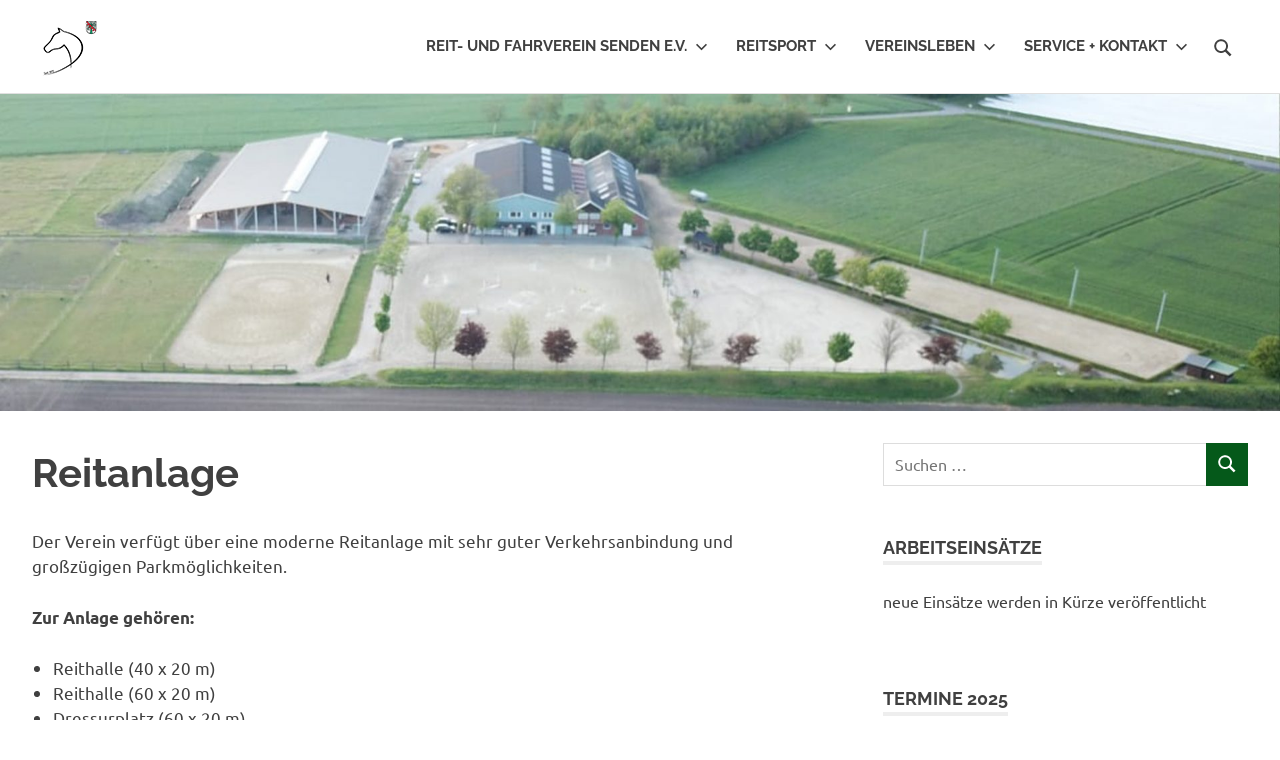

--- FILE ---
content_type: text/html; charset=UTF-8
request_url: https://www.rv-senden.de/schulbetrieb/reitanlage/
body_size: 18661
content:
<!DOCTYPE html>
<html lang="de">

<head>
<meta charset="UTF-8">
<meta name="viewport" content="width=device-width, initial-scale=1">
<link rel="profile" href="http://gmpg.org/xfn/11">
<link rel="pingback" href="https://www.rv-senden.de/xmlrpc.php">

<title>Reitanlage &#8211; Reit- und Fahrverein Senden e. V.</title>
<meta name='robots' content='max-image-preview:large' />
<link rel='dns-prefetch' href='//www.rv-senden.de' />
<link rel="alternate" type="application/rss+xml" title="Reit- und Fahrverein Senden e. V. &raquo; Feed" href="https://www.rv-senden.de/feed/" />
<link rel="alternate" title="oEmbed (JSON)" type="application/json+oembed" href="https://www.rv-senden.de/wp-json/oembed/1.0/embed?url=https%3A%2F%2Fwww.rv-senden.de%2Fschulbetrieb%2Freitanlage%2F" />
<link rel="alternate" title="oEmbed (XML)" type="text/xml+oembed" href="https://www.rv-senden.de/wp-json/oembed/1.0/embed?url=https%3A%2F%2Fwww.rv-senden.de%2Fschulbetrieb%2Freitanlage%2F&#038;format=xml" />
<style id='wp-img-auto-sizes-contain-inline-css' type='text/css'>
img:is([sizes=auto i],[sizes^="auto," i]){contain-intrinsic-size:3000px 1500px}
/*# sourceURL=wp-img-auto-sizes-contain-inline-css */
</style>
<link rel='stylesheet' id='poseidon-theme-fonts-css' href='https://www.rv-senden.de/wp-content/fonts/ba6e6afa98b5de188e3df1d189c0ca41.css?ver=20201110' type='text/css' media='all' />
<style id='wp-emoji-styles-inline-css' type='text/css'>

	img.wp-smiley, img.emoji {
		display: inline !important;
		border: none !important;
		box-shadow: none !important;
		height: 1em !important;
		width: 1em !important;
		margin: 0 0.07em !important;
		vertical-align: -0.1em !important;
		background: none !important;
		padding: 0 !important;
	}
/*# sourceURL=wp-emoji-styles-inline-css */
</style>
<style id='wp-block-library-inline-css' type='text/css'>
:root{--wp-block-synced-color:#7a00df;--wp-block-synced-color--rgb:122,0,223;--wp-bound-block-color:var(--wp-block-synced-color);--wp-editor-canvas-background:#ddd;--wp-admin-theme-color:#007cba;--wp-admin-theme-color--rgb:0,124,186;--wp-admin-theme-color-darker-10:#006ba1;--wp-admin-theme-color-darker-10--rgb:0,107,160.5;--wp-admin-theme-color-darker-20:#005a87;--wp-admin-theme-color-darker-20--rgb:0,90,135;--wp-admin-border-width-focus:2px}@media (min-resolution:192dpi){:root{--wp-admin-border-width-focus:1.5px}}.wp-element-button{cursor:pointer}:root .has-very-light-gray-background-color{background-color:#eee}:root .has-very-dark-gray-background-color{background-color:#313131}:root .has-very-light-gray-color{color:#eee}:root .has-very-dark-gray-color{color:#313131}:root .has-vivid-green-cyan-to-vivid-cyan-blue-gradient-background{background:linear-gradient(135deg,#00d084,#0693e3)}:root .has-purple-crush-gradient-background{background:linear-gradient(135deg,#34e2e4,#4721fb 50%,#ab1dfe)}:root .has-hazy-dawn-gradient-background{background:linear-gradient(135deg,#faaca8,#dad0ec)}:root .has-subdued-olive-gradient-background{background:linear-gradient(135deg,#fafae1,#67a671)}:root .has-atomic-cream-gradient-background{background:linear-gradient(135deg,#fdd79a,#004a59)}:root .has-nightshade-gradient-background{background:linear-gradient(135deg,#330968,#31cdcf)}:root .has-midnight-gradient-background{background:linear-gradient(135deg,#020381,#2874fc)}:root{--wp--preset--font-size--normal:16px;--wp--preset--font-size--huge:42px}.has-regular-font-size{font-size:1em}.has-larger-font-size{font-size:2.625em}.has-normal-font-size{font-size:var(--wp--preset--font-size--normal)}.has-huge-font-size{font-size:var(--wp--preset--font-size--huge)}.has-text-align-center{text-align:center}.has-text-align-left{text-align:left}.has-text-align-right{text-align:right}.has-fit-text{white-space:nowrap!important}#end-resizable-editor-section{display:none}.aligncenter{clear:both}.items-justified-left{justify-content:flex-start}.items-justified-center{justify-content:center}.items-justified-right{justify-content:flex-end}.items-justified-space-between{justify-content:space-between}.screen-reader-text{border:0;clip-path:inset(50%);height:1px;margin:-1px;overflow:hidden;padding:0;position:absolute;width:1px;word-wrap:normal!important}.screen-reader-text:focus{background-color:#ddd;clip-path:none;color:#444;display:block;font-size:1em;height:auto;left:5px;line-height:normal;padding:15px 23px 14px;text-decoration:none;top:5px;width:auto;z-index:100000}html :where(.has-border-color){border-style:solid}html :where([style*=border-top-color]){border-top-style:solid}html :where([style*=border-right-color]){border-right-style:solid}html :where([style*=border-bottom-color]){border-bottom-style:solid}html :where([style*=border-left-color]){border-left-style:solid}html :where([style*=border-width]){border-style:solid}html :where([style*=border-top-width]){border-top-style:solid}html :where([style*=border-right-width]){border-right-style:solid}html :where([style*=border-bottom-width]){border-bottom-style:solid}html :where([style*=border-left-width]){border-left-style:solid}html :where(img[class*=wp-image-]){height:auto;max-width:100%}:where(figure){margin:0 0 1em}html :where(.is-position-sticky){--wp-admin--admin-bar--position-offset:var(--wp-admin--admin-bar--height,0px)}@media screen and (max-width:600px){html :where(.is-position-sticky){--wp-admin--admin-bar--position-offset:0px}}

/*# sourceURL=wp-block-library-inline-css */
</style><style id='wp-block-gallery-inline-css' type='text/css'>
.blocks-gallery-grid:not(.has-nested-images),.wp-block-gallery:not(.has-nested-images){display:flex;flex-wrap:wrap;list-style-type:none;margin:0;padding:0}.blocks-gallery-grid:not(.has-nested-images) .blocks-gallery-image,.blocks-gallery-grid:not(.has-nested-images) .blocks-gallery-item,.wp-block-gallery:not(.has-nested-images) .blocks-gallery-image,.wp-block-gallery:not(.has-nested-images) .blocks-gallery-item{display:flex;flex-direction:column;flex-grow:1;justify-content:center;margin:0 1em 1em 0;position:relative;width:calc(50% - 1em)}.blocks-gallery-grid:not(.has-nested-images) .blocks-gallery-image:nth-of-type(2n),.blocks-gallery-grid:not(.has-nested-images) .blocks-gallery-item:nth-of-type(2n),.wp-block-gallery:not(.has-nested-images) .blocks-gallery-image:nth-of-type(2n),.wp-block-gallery:not(.has-nested-images) .blocks-gallery-item:nth-of-type(2n){margin-right:0}.blocks-gallery-grid:not(.has-nested-images) .blocks-gallery-image figure,.blocks-gallery-grid:not(.has-nested-images) .blocks-gallery-item figure,.wp-block-gallery:not(.has-nested-images) .blocks-gallery-image figure,.wp-block-gallery:not(.has-nested-images) .blocks-gallery-item figure{align-items:flex-end;display:flex;height:100%;justify-content:flex-start;margin:0}.blocks-gallery-grid:not(.has-nested-images) .blocks-gallery-image img,.blocks-gallery-grid:not(.has-nested-images) .blocks-gallery-item img,.wp-block-gallery:not(.has-nested-images) .blocks-gallery-image img,.wp-block-gallery:not(.has-nested-images) .blocks-gallery-item img{display:block;height:auto;max-width:100%;width:auto}.blocks-gallery-grid:not(.has-nested-images) .blocks-gallery-image figcaption,.blocks-gallery-grid:not(.has-nested-images) .blocks-gallery-item figcaption,.wp-block-gallery:not(.has-nested-images) .blocks-gallery-image figcaption,.wp-block-gallery:not(.has-nested-images) .blocks-gallery-item figcaption{background:linear-gradient(0deg,#000000b3,#0000004d 70%,#0000);bottom:0;box-sizing:border-box;color:#fff;font-size:.8em;margin:0;max-height:100%;overflow:auto;padding:3em .77em .7em;position:absolute;text-align:center;width:100%;z-index:2}.blocks-gallery-grid:not(.has-nested-images) .blocks-gallery-image figcaption img,.blocks-gallery-grid:not(.has-nested-images) .blocks-gallery-item figcaption img,.wp-block-gallery:not(.has-nested-images) .blocks-gallery-image figcaption img,.wp-block-gallery:not(.has-nested-images) .blocks-gallery-item figcaption img{display:inline}.blocks-gallery-grid:not(.has-nested-images) figcaption,.wp-block-gallery:not(.has-nested-images) figcaption{flex-grow:1}.blocks-gallery-grid:not(.has-nested-images).is-cropped .blocks-gallery-image a,.blocks-gallery-grid:not(.has-nested-images).is-cropped .blocks-gallery-image img,.blocks-gallery-grid:not(.has-nested-images).is-cropped .blocks-gallery-item a,.blocks-gallery-grid:not(.has-nested-images).is-cropped .blocks-gallery-item img,.wp-block-gallery:not(.has-nested-images).is-cropped .blocks-gallery-image a,.wp-block-gallery:not(.has-nested-images).is-cropped .blocks-gallery-image img,.wp-block-gallery:not(.has-nested-images).is-cropped .blocks-gallery-item a,.wp-block-gallery:not(.has-nested-images).is-cropped .blocks-gallery-item img{flex:1;height:100%;object-fit:cover;width:100%}.blocks-gallery-grid:not(.has-nested-images).columns-1 .blocks-gallery-image,.blocks-gallery-grid:not(.has-nested-images).columns-1 .blocks-gallery-item,.wp-block-gallery:not(.has-nested-images).columns-1 .blocks-gallery-image,.wp-block-gallery:not(.has-nested-images).columns-1 .blocks-gallery-item{margin-right:0;width:100%}@media (min-width:600px){.blocks-gallery-grid:not(.has-nested-images).columns-3 .blocks-gallery-image,.blocks-gallery-grid:not(.has-nested-images).columns-3 .blocks-gallery-item,.wp-block-gallery:not(.has-nested-images).columns-3 .blocks-gallery-image,.wp-block-gallery:not(.has-nested-images).columns-3 .blocks-gallery-item{margin-right:1em;width:calc(33.33333% - .66667em)}.blocks-gallery-grid:not(.has-nested-images).columns-4 .blocks-gallery-image,.blocks-gallery-grid:not(.has-nested-images).columns-4 .blocks-gallery-item,.wp-block-gallery:not(.has-nested-images).columns-4 .blocks-gallery-image,.wp-block-gallery:not(.has-nested-images).columns-4 .blocks-gallery-item{margin-right:1em;width:calc(25% - .75em)}.blocks-gallery-grid:not(.has-nested-images).columns-5 .blocks-gallery-image,.blocks-gallery-grid:not(.has-nested-images).columns-5 .blocks-gallery-item,.wp-block-gallery:not(.has-nested-images).columns-5 .blocks-gallery-image,.wp-block-gallery:not(.has-nested-images).columns-5 .blocks-gallery-item{margin-right:1em;width:calc(20% - .8em)}.blocks-gallery-grid:not(.has-nested-images).columns-6 .blocks-gallery-image,.blocks-gallery-grid:not(.has-nested-images).columns-6 .blocks-gallery-item,.wp-block-gallery:not(.has-nested-images).columns-6 .blocks-gallery-image,.wp-block-gallery:not(.has-nested-images).columns-6 .blocks-gallery-item{margin-right:1em;width:calc(16.66667% - .83333em)}.blocks-gallery-grid:not(.has-nested-images).columns-7 .blocks-gallery-image,.blocks-gallery-grid:not(.has-nested-images).columns-7 .blocks-gallery-item,.wp-block-gallery:not(.has-nested-images).columns-7 .blocks-gallery-image,.wp-block-gallery:not(.has-nested-images).columns-7 .blocks-gallery-item{margin-right:1em;width:calc(14.28571% - .85714em)}.blocks-gallery-grid:not(.has-nested-images).columns-8 .blocks-gallery-image,.blocks-gallery-grid:not(.has-nested-images).columns-8 .blocks-gallery-item,.wp-block-gallery:not(.has-nested-images).columns-8 .blocks-gallery-image,.wp-block-gallery:not(.has-nested-images).columns-8 .blocks-gallery-item{margin-right:1em;width:calc(12.5% - .875em)}.blocks-gallery-grid:not(.has-nested-images).columns-1 .blocks-gallery-image:nth-of-type(1n),.blocks-gallery-grid:not(.has-nested-images).columns-1 .blocks-gallery-item:nth-of-type(1n),.blocks-gallery-grid:not(.has-nested-images).columns-2 .blocks-gallery-image:nth-of-type(2n),.blocks-gallery-grid:not(.has-nested-images).columns-2 .blocks-gallery-item:nth-of-type(2n),.blocks-gallery-grid:not(.has-nested-images).columns-3 .blocks-gallery-image:nth-of-type(3n),.blocks-gallery-grid:not(.has-nested-images).columns-3 .blocks-gallery-item:nth-of-type(3n),.blocks-gallery-grid:not(.has-nested-images).columns-4 .blocks-gallery-image:nth-of-type(4n),.blocks-gallery-grid:not(.has-nested-images).columns-4 .blocks-gallery-item:nth-of-type(4n),.blocks-gallery-grid:not(.has-nested-images).columns-5 .blocks-gallery-image:nth-of-type(5n),.blocks-gallery-grid:not(.has-nested-images).columns-5 .blocks-gallery-item:nth-of-type(5n),.blocks-gallery-grid:not(.has-nested-images).columns-6 .blocks-gallery-image:nth-of-type(6n),.blocks-gallery-grid:not(.has-nested-images).columns-6 .blocks-gallery-item:nth-of-type(6n),.blocks-gallery-grid:not(.has-nested-images).columns-7 .blocks-gallery-image:nth-of-type(7n),.blocks-gallery-grid:not(.has-nested-images).columns-7 .blocks-gallery-item:nth-of-type(7n),.blocks-gallery-grid:not(.has-nested-images).columns-8 .blocks-gallery-image:nth-of-type(8n),.blocks-gallery-grid:not(.has-nested-images).columns-8 .blocks-gallery-item:nth-of-type(8n),.wp-block-gallery:not(.has-nested-images).columns-1 .blocks-gallery-image:nth-of-type(1n),.wp-block-gallery:not(.has-nested-images).columns-1 .blocks-gallery-item:nth-of-type(1n),.wp-block-gallery:not(.has-nested-images).columns-2 .blocks-gallery-image:nth-of-type(2n),.wp-block-gallery:not(.has-nested-images).columns-2 .blocks-gallery-item:nth-of-type(2n),.wp-block-gallery:not(.has-nested-images).columns-3 .blocks-gallery-image:nth-of-type(3n),.wp-block-gallery:not(.has-nested-images).columns-3 .blocks-gallery-item:nth-of-type(3n),.wp-block-gallery:not(.has-nested-images).columns-4 .blocks-gallery-image:nth-of-type(4n),.wp-block-gallery:not(.has-nested-images).columns-4 .blocks-gallery-item:nth-of-type(4n),.wp-block-gallery:not(.has-nested-images).columns-5 .blocks-gallery-image:nth-of-type(5n),.wp-block-gallery:not(.has-nested-images).columns-5 .blocks-gallery-item:nth-of-type(5n),.wp-block-gallery:not(.has-nested-images).columns-6 .blocks-gallery-image:nth-of-type(6n),.wp-block-gallery:not(.has-nested-images).columns-6 .blocks-gallery-item:nth-of-type(6n),.wp-block-gallery:not(.has-nested-images).columns-7 .blocks-gallery-image:nth-of-type(7n),.wp-block-gallery:not(.has-nested-images).columns-7 .blocks-gallery-item:nth-of-type(7n),.wp-block-gallery:not(.has-nested-images).columns-8 .blocks-gallery-image:nth-of-type(8n),.wp-block-gallery:not(.has-nested-images).columns-8 .blocks-gallery-item:nth-of-type(8n){margin-right:0}}.blocks-gallery-grid:not(.has-nested-images) .blocks-gallery-image:last-child,.blocks-gallery-grid:not(.has-nested-images) .blocks-gallery-item:last-child,.wp-block-gallery:not(.has-nested-images) .blocks-gallery-image:last-child,.wp-block-gallery:not(.has-nested-images) .blocks-gallery-item:last-child{margin-right:0}.blocks-gallery-grid:not(.has-nested-images).alignleft,.blocks-gallery-grid:not(.has-nested-images).alignright,.wp-block-gallery:not(.has-nested-images).alignleft,.wp-block-gallery:not(.has-nested-images).alignright{max-width:420px;width:100%}.blocks-gallery-grid:not(.has-nested-images).aligncenter .blocks-gallery-item figure,.wp-block-gallery:not(.has-nested-images).aligncenter .blocks-gallery-item figure{justify-content:center}.wp-block-gallery:not(.is-cropped) .blocks-gallery-item{align-self:flex-start}figure.wp-block-gallery.has-nested-images{align-items:normal}.wp-block-gallery.has-nested-images figure.wp-block-image:not(#individual-image){margin:0;width:calc(50% - var(--wp--style--unstable-gallery-gap, 16px)/2)}.wp-block-gallery.has-nested-images figure.wp-block-image{box-sizing:border-box;display:flex;flex-direction:column;flex-grow:1;justify-content:center;max-width:100%;position:relative}.wp-block-gallery.has-nested-images figure.wp-block-image>a,.wp-block-gallery.has-nested-images figure.wp-block-image>div{flex-direction:column;flex-grow:1;margin:0}.wp-block-gallery.has-nested-images figure.wp-block-image img{display:block;height:auto;max-width:100%!important;width:auto}.wp-block-gallery.has-nested-images figure.wp-block-image figcaption,.wp-block-gallery.has-nested-images figure.wp-block-image:has(figcaption):before{bottom:0;left:0;max-height:100%;position:absolute;right:0}.wp-block-gallery.has-nested-images figure.wp-block-image:has(figcaption):before{backdrop-filter:blur(3px);content:"";height:100%;-webkit-mask-image:linear-gradient(0deg,#000 20%,#0000);mask-image:linear-gradient(0deg,#000 20%,#0000);max-height:40%;pointer-events:none}.wp-block-gallery.has-nested-images figure.wp-block-image figcaption{box-sizing:border-box;color:#fff;font-size:13px;margin:0;overflow:auto;padding:1em;text-align:center;text-shadow:0 0 1.5px #000}.wp-block-gallery.has-nested-images figure.wp-block-image figcaption::-webkit-scrollbar{height:12px;width:12px}.wp-block-gallery.has-nested-images figure.wp-block-image figcaption::-webkit-scrollbar-track{background-color:initial}.wp-block-gallery.has-nested-images figure.wp-block-image figcaption::-webkit-scrollbar-thumb{background-clip:padding-box;background-color:initial;border:3px solid #0000;border-radius:8px}.wp-block-gallery.has-nested-images figure.wp-block-image figcaption:focus-within::-webkit-scrollbar-thumb,.wp-block-gallery.has-nested-images figure.wp-block-image figcaption:focus::-webkit-scrollbar-thumb,.wp-block-gallery.has-nested-images figure.wp-block-image figcaption:hover::-webkit-scrollbar-thumb{background-color:#fffc}.wp-block-gallery.has-nested-images figure.wp-block-image figcaption{scrollbar-color:#0000 #0000;scrollbar-gutter:stable both-edges;scrollbar-width:thin}.wp-block-gallery.has-nested-images figure.wp-block-image figcaption:focus,.wp-block-gallery.has-nested-images figure.wp-block-image figcaption:focus-within,.wp-block-gallery.has-nested-images figure.wp-block-image figcaption:hover{scrollbar-color:#fffc #0000}.wp-block-gallery.has-nested-images figure.wp-block-image figcaption{will-change:transform}@media (hover:none){.wp-block-gallery.has-nested-images figure.wp-block-image figcaption{scrollbar-color:#fffc #0000}}.wp-block-gallery.has-nested-images figure.wp-block-image figcaption{background:linear-gradient(0deg,#0006,#0000)}.wp-block-gallery.has-nested-images figure.wp-block-image figcaption img{display:inline}.wp-block-gallery.has-nested-images figure.wp-block-image figcaption a{color:inherit}.wp-block-gallery.has-nested-images figure.wp-block-image.has-custom-border img{box-sizing:border-box}.wp-block-gallery.has-nested-images figure.wp-block-image.has-custom-border>a,.wp-block-gallery.has-nested-images figure.wp-block-image.has-custom-border>div,.wp-block-gallery.has-nested-images figure.wp-block-image.is-style-rounded>a,.wp-block-gallery.has-nested-images figure.wp-block-image.is-style-rounded>div{flex:1 1 auto}.wp-block-gallery.has-nested-images figure.wp-block-image.has-custom-border figcaption,.wp-block-gallery.has-nested-images figure.wp-block-image.is-style-rounded figcaption{background:none;color:inherit;flex:initial;margin:0;padding:10px 10px 9px;position:relative;text-shadow:none}.wp-block-gallery.has-nested-images figure.wp-block-image.has-custom-border:before,.wp-block-gallery.has-nested-images figure.wp-block-image.is-style-rounded:before{content:none}.wp-block-gallery.has-nested-images figcaption{flex-basis:100%;flex-grow:1;text-align:center}.wp-block-gallery.has-nested-images:not(.is-cropped) figure.wp-block-image:not(#individual-image){margin-bottom:auto;margin-top:0}.wp-block-gallery.has-nested-images.is-cropped figure.wp-block-image:not(#individual-image){align-self:inherit}.wp-block-gallery.has-nested-images.is-cropped figure.wp-block-image:not(#individual-image)>a,.wp-block-gallery.has-nested-images.is-cropped figure.wp-block-image:not(#individual-image)>div:not(.components-drop-zone){display:flex}.wp-block-gallery.has-nested-images.is-cropped figure.wp-block-image:not(#individual-image) a,.wp-block-gallery.has-nested-images.is-cropped figure.wp-block-image:not(#individual-image) img{flex:1 0 0%;height:100%;object-fit:cover;width:100%}.wp-block-gallery.has-nested-images.columns-1 figure.wp-block-image:not(#individual-image){width:100%}@media (min-width:600px){.wp-block-gallery.has-nested-images.columns-3 figure.wp-block-image:not(#individual-image){width:calc(33.33333% - var(--wp--style--unstable-gallery-gap, 16px)*.66667)}.wp-block-gallery.has-nested-images.columns-4 figure.wp-block-image:not(#individual-image){width:calc(25% - var(--wp--style--unstable-gallery-gap, 16px)*.75)}.wp-block-gallery.has-nested-images.columns-5 figure.wp-block-image:not(#individual-image){width:calc(20% - var(--wp--style--unstable-gallery-gap, 16px)*.8)}.wp-block-gallery.has-nested-images.columns-6 figure.wp-block-image:not(#individual-image){width:calc(16.66667% - var(--wp--style--unstable-gallery-gap, 16px)*.83333)}.wp-block-gallery.has-nested-images.columns-7 figure.wp-block-image:not(#individual-image){width:calc(14.28571% - var(--wp--style--unstable-gallery-gap, 16px)*.85714)}.wp-block-gallery.has-nested-images.columns-8 figure.wp-block-image:not(#individual-image){width:calc(12.5% - var(--wp--style--unstable-gallery-gap, 16px)*.875)}.wp-block-gallery.has-nested-images.columns-default figure.wp-block-image:not(#individual-image){width:calc(33.33% - var(--wp--style--unstable-gallery-gap, 16px)*.66667)}.wp-block-gallery.has-nested-images.columns-default figure.wp-block-image:not(#individual-image):first-child:nth-last-child(2),.wp-block-gallery.has-nested-images.columns-default figure.wp-block-image:not(#individual-image):first-child:nth-last-child(2)~figure.wp-block-image:not(#individual-image){width:calc(50% - var(--wp--style--unstable-gallery-gap, 16px)*.5)}.wp-block-gallery.has-nested-images.columns-default figure.wp-block-image:not(#individual-image):first-child:last-child{width:100%}}.wp-block-gallery.has-nested-images.alignleft,.wp-block-gallery.has-nested-images.alignright{max-width:420px;width:100%}.wp-block-gallery.has-nested-images.aligncenter{justify-content:center}
/*# sourceURL=https://www.rv-senden.de/wp-includes/blocks/gallery/style.min.css */
</style>
<style id='wp-block-image-inline-css' type='text/css'>
.wp-block-image>a,.wp-block-image>figure>a{display:inline-block}.wp-block-image img{box-sizing:border-box;height:auto;max-width:100%;vertical-align:bottom}@media not (prefers-reduced-motion){.wp-block-image img.hide{visibility:hidden}.wp-block-image img.show{animation:show-content-image .4s}}.wp-block-image[style*=border-radius] img,.wp-block-image[style*=border-radius]>a{border-radius:inherit}.wp-block-image.has-custom-border img{box-sizing:border-box}.wp-block-image.aligncenter{text-align:center}.wp-block-image.alignfull>a,.wp-block-image.alignwide>a{width:100%}.wp-block-image.alignfull img,.wp-block-image.alignwide img{height:auto;width:100%}.wp-block-image .aligncenter,.wp-block-image .alignleft,.wp-block-image .alignright,.wp-block-image.aligncenter,.wp-block-image.alignleft,.wp-block-image.alignright{display:table}.wp-block-image .aligncenter>figcaption,.wp-block-image .alignleft>figcaption,.wp-block-image .alignright>figcaption,.wp-block-image.aligncenter>figcaption,.wp-block-image.alignleft>figcaption,.wp-block-image.alignright>figcaption{caption-side:bottom;display:table-caption}.wp-block-image .alignleft{float:left;margin:.5em 1em .5em 0}.wp-block-image .alignright{float:right;margin:.5em 0 .5em 1em}.wp-block-image .aligncenter{margin-left:auto;margin-right:auto}.wp-block-image :where(figcaption){margin-bottom:1em;margin-top:.5em}.wp-block-image.is-style-circle-mask img{border-radius:9999px}@supports ((-webkit-mask-image:none) or (mask-image:none)) or (-webkit-mask-image:none){.wp-block-image.is-style-circle-mask img{border-radius:0;-webkit-mask-image:url('data:image/svg+xml;utf8,<svg viewBox="0 0 100 100" xmlns="http://www.w3.org/2000/svg"><circle cx="50" cy="50" r="50"/></svg>');mask-image:url('data:image/svg+xml;utf8,<svg viewBox="0 0 100 100" xmlns="http://www.w3.org/2000/svg"><circle cx="50" cy="50" r="50"/></svg>');mask-mode:alpha;-webkit-mask-position:center;mask-position:center;-webkit-mask-repeat:no-repeat;mask-repeat:no-repeat;-webkit-mask-size:contain;mask-size:contain}}:root :where(.wp-block-image.is-style-rounded img,.wp-block-image .is-style-rounded img){border-radius:9999px}.wp-block-image figure{margin:0}.wp-lightbox-container{display:flex;flex-direction:column;position:relative}.wp-lightbox-container img{cursor:zoom-in}.wp-lightbox-container img:hover+button{opacity:1}.wp-lightbox-container button{align-items:center;backdrop-filter:blur(16px) saturate(180%);background-color:#5a5a5a40;border:none;border-radius:4px;cursor:zoom-in;display:flex;height:20px;justify-content:center;opacity:0;padding:0;position:absolute;right:16px;text-align:center;top:16px;width:20px;z-index:100}@media not (prefers-reduced-motion){.wp-lightbox-container button{transition:opacity .2s ease}}.wp-lightbox-container button:focus-visible{outline:3px auto #5a5a5a40;outline:3px auto -webkit-focus-ring-color;outline-offset:3px}.wp-lightbox-container button:hover{cursor:pointer;opacity:1}.wp-lightbox-container button:focus{opacity:1}.wp-lightbox-container button:focus,.wp-lightbox-container button:hover,.wp-lightbox-container button:not(:hover):not(:active):not(.has-background){background-color:#5a5a5a40;border:none}.wp-lightbox-overlay{box-sizing:border-box;cursor:zoom-out;height:100vh;left:0;overflow:hidden;position:fixed;top:0;visibility:hidden;width:100%;z-index:100000}.wp-lightbox-overlay .close-button{align-items:center;cursor:pointer;display:flex;justify-content:center;min-height:40px;min-width:40px;padding:0;position:absolute;right:calc(env(safe-area-inset-right) + 16px);top:calc(env(safe-area-inset-top) + 16px);z-index:5000000}.wp-lightbox-overlay .close-button:focus,.wp-lightbox-overlay .close-button:hover,.wp-lightbox-overlay .close-button:not(:hover):not(:active):not(.has-background){background:none;border:none}.wp-lightbox-overlay .lightbox-image-container{height:var(--wp--lightbox-container-height);left:50%;overflow:hidden;position:absolute;top:50%;transform:translate(-50%,-50%);transform-origin:top left;width:var(--wp--lightbox-container-width);z-index:9999999999}.wp-lightbox-overlay .wp-block-image{align-items:center;box-sizing:border-box;display:flex;height:100%;justify-content:center;margin:0;position:relative;transform-origin:0 0;width:100%;z-index:3000000}.wp-lightbox-overlay .wp-block-image img{height:var(--wp--lightbox-image-height);min-height:var(--wp--lightbox-image-height);min-width:var(--wp--lightbox-image-width);width:var(--wp--lightbox-image-width)}.wp-lightbox-overlay .wp-block-image figcaption{display:none}.wp-lightbox-overlay button{background:none;border:none}.wp-lightbox-overlay .scrim{background-color:#fff;height:100%;opacity:.9;position:absolute;width:100%;z-index:2000000}.wp-lightbox-overlay.active{visibility:visible}@media not (prefers-reduced-motion){.wp-lightbox-overlay.active{animation:turn-on-visibility .25s both}.wp-lightbox-overlay.active img{animation:turn-on-visibility .35s both}.wp-lightbox-overlay.show-closing-animation:not(.active){animation:turn-off-visibility .35s both}.wp-lightbox-overlay.show-closing-animation:not(.active) img{animation:turn-off-visibility .25s both}.wp-lightbox-overlay.zoom.active{animation:none;opacity:1;visibility:visible}.wp-lightbox-overlay.zoom.active .lightbox-image-container{animation:lightbox-zoom-in .4s}.wp-lightbox-overlay.zoom.active .lightbox-image-container img{animation:none}.wp-lightbox-overlay.zoom.active .scrim{animation:turn-on-visibility .4s forwards}.wp-lightbox-overlay.zoom.show-closing-animation:not(.active){animation:none}.wp-lightbox-overlay.zoom.show-closing-animation:not(.active) .lightbox-image-container{animation:lightbox-zoom-out .4s}.wp-lightbox-overlay.zoom.show-closing-animation:not(.active) .lightbox-image-container img{animation:none}.wp-lightbox-overlay.zoom.show-closing-animation:not(.active) .scrim{animation:turn-off-visibility .4s forwards}}@keyframes show-content-image{0%{visibility:hidden}99%{visibility:hidden}to{visibility:visible}}@keyframes turn-on-visibility{0%{opacity:0}to{opacity:1}}@keyframes turn-off-visibility{0%{opacity:1;visibility:visible}99%{opacity:0;visibility:visible}to{opacity:0;visibility:hidden}}@keyframes lightbox-zoom-in{0%{transform:translate(calc((-100vw + var(--wp--lightbox-scrollbar-width))/2 + var(--wp--lightbox-initial-left-position)),calc(-50vh + var(--wp--lightbox-initial-top-position))) scale(var(--wp--lightbox-scale))}to{transform:translate(-50%,-50%) scale(1)}}@keyframes lightbox-zoom-out{0%{transform:translate(-50%,-50%) scale(1);visibility:visible}99%{visibility:visible}to{transform:translate(calc((-100vw + var(--wp--lightbox-scrollbar-width))/2 + var(--wp--lightbox-initial-left-position)),calc(-50vh + var(--wp--lightbox-initial-top-position))) scale(var(--wp--lightbox-scale));visibility:hidden}}
/*# sourceURL=https://www.rv-senden.de/wp-includes/blocks/image/style.min.css */
</style>
<style id='wp-block-group-inline-css' type='text/css'>
.wp-block-group{box-sizing:border-box}:where(.wp-block-group.wp-block-group-is-layout-constrained){position:relative}
/*# sourceURL=https://www.rv-senden.de/wp-includes/blocks/group/style.min.css */
</style>
<style id='wp-block-paragraph-inline-css' type='text/css'>
.is-small-text{font-size:.875em}.is-regular-text{font-size:1em}.is-large-text{font-size:2.25em}.is-larger-text{font-size:3em}.has-drop-cap:not(:focus):first-letter{float:left;font-size:8.4em;font-style:normal;font-weight:100;line-height:.68;margin:.05em .1em 0 0;text-transform:uppercase}body.rtl .has-drop-cap:not(:focus):first-letter{float:none;margin-left:.1em}p.has-drop-cap.has-background{overflow:hidden}:root :where(p.has-background){padding:1.25em 2.375em}:where(p.has-text-color:not(.has-link-color)) a{color:inherit}p.has-text-align-left[style*="writing-mode:vertical-lr"],p.has-text-align-right[style*="writing-mode:vertical-rl"]{rotate:180deg}
/*# sourceURL=https://www.rv-senden.de/wp-includes/blocks/paragraph/style.min.css */
</style>
<style id='global-styles-inline-css' type='text/css'>
:root{--wp--preset--aspect-ratio--square: 1;--wp--preset--aspect-ratio--4-3: 4/3;--wp--preset--aspect-ratio--3-4: 3/4;--wp--preset--aspect-ratio--3-2: 3/2;--wp--preset--aspect-ratio--2-3: 2/3;--wp--preset--aspect-ratio--16-9: 16/9;--wp--preset--aspect-ratio--9-16: 9/16;--wp--preset--color--black: #000000;--wp--preset--color--cyan-bluish-gray: #abb8c3;--wp--preset--color--white: #ffffff;--wp--preset--color--pale-pink: #f78da7;--wp--preset--color--vivid-red: #cf2e2e;--wp--preset--color--luminous-vivid-orange: #ff6900;--wp--preset--color--luminous-vivid-amber: #fcb900;--wp--preset--color--light-green-cyan: #7bdcb5;--wp--preset--color--vivid-green-cyan: #00d084;--wp--preset--color--pale-cyan-blue: #8ed1fc;--wp--preset--color--vivid-cyan-blue: #0693e3;--wp--preset--color--vivid-purple: #9b51e0;--wp--preset--color--primary: #088c29;--wp--preset--color--secondary: #05591a;--wp--preset--color--tertiary: #02260b;--wp--preset--color--accent: #d91424;--wp--preset--color--highlight: #dd9933;--wp--preset--color--light-gray: #eeeeee;--wp--preset--color--gray: #777777;--wp--preset--color--dark-gray: #404040;--wp--preset--gradient--vivid-cyan-blue-to-vivid-purple: linear-gradient(135deg,rgb(6,147,227) 0%,rgb(155,81,224) 100%);--wp--preset--gradient--light-green-cyan-to-vivid-green-cyan: linear-gradient(135deg,rgb(122,220,180) 0%,rgb(0,208,130) 100%);--wp--preset--gradient--luminous-vivid-amber-to-luminous-vivid-orange: linear-gradient(135deg,rgb(252,185,0) 0%,rgb(255,105,0) 100%);--wp--preset--gradient--luminous-vivid-orange-to-vivid-red: linear-gradient(135deg,rgb(255,105,0) 0%,rgb(207,46,46) 100%);--wp--preset--gradient--very-light-gray-to-cyan-bluish-gray: linear-gradient(135deg,rgb(238,238,238) 0%,rgb(169,184,195) 100%);--wp--preset--gradient--cool-to-warm-spectrum: linear-gradient(135deg,rgb(74,234,220) 0%,rgb(151,120,209) 20%,rgb(207,42,186) 40%,rgb(238,44,130) 60%,rgb(251,105,98) 80%,rgb(254,248,76) 100%);--wp--preset--gradient--blush-light-purple: linear-gradient(135deg,rgb(255,206,236) 0%,rgb(152,150,240) 100%);--wp--preset--gradient--blush-bordeaux: linear-gradient(135deg,rgb(254,205,165) 0%,rgb(254,45,45) 50%,rgb(107,0,62) 100%);--wp--preset--gradient--luminous-dusk: linear-gradient(135deg,rgb(255,203,112) 0%,rgb(199,81,192) 50%,rgb(65,88,208) 100%);--wp--preset--gradient--pale-ocean: linear-gradient(135deg,rgb(255,245,203) 0%,rgb(182,227,212) 50%,rgb(51,167,181) 100%);--wp--preset--gradient--electric-grass: linear-gradient(135deg,rgb(202,248,128) 0%,rgb(113,206,126) 100%);--wp--preset--gradient--midnight: linear-gradient(135deg,rgb(2,3,129) 0%,rgb(40,116,252) 100%);--wp--preset--font-size--small: 13px;--wp--preset--font-size--medium: 20px;--wp--preset--font-size--large: 36px;--wp--preset--font-size--x-large: 42px;--wp--preset--spacing--20: 0.44rem;--wp--preset--spacing--30: 0.67rem;--wp--preset--spacing--40: 1rem;--wp--preset--spacing--50: 1.5rem;--wp--preset--spacing--60: 2.25rem;--wp--preset--spacing--70: 3.38rem;--wp--preset--spacing--80: 5.06rem;--wp--preset--shadow--natural: 6px 6px 9px rgba(0, 0, 0, 0.2);--wp--preset--shadow--deep: 12px 12px 50px rgba(0, 0, 0, 0.4);--wp--preset--shadow--sharp: 6px 6px 0px rgba(0, 0, 0, 0.2);--wp--preset--shadow--outlined: 6px 6px 0px -3px rgb(255, 255, 255), 6px 6px rgb(0, 0, 0);--wp--preset--shadow--crisp: 6px 6px 0px rgb(0, 0, 0);}:where(.is-layout-flex){gap: 0.5em;}:where(.is-layout-grid){gap: 0.5em;}body .is-layout-flex{display: flex;}.is-layout-flex{flex-wrap: wrap;align-items: center;}.is-layout-flex > :is(*, div){margin: 0;}body .is-layout-grid{display: grid;}.is-layout-grid > :is(*, div){margin: 0;}:where(.wp-block-columns.is-layout-flex){gap: 2em;}:where(.wp-block-columns.is-layout-grid){gap: 2em;}:where(.wp-block-post-template.is-layout-flex){gap: 1.25em;}:where(.wp-block-post-template.is-layout-grid){gap: 1.25em;}.has-black-color{color: var(--wp--preset--color--black) !important;}.has-cyan-bluish-gray-color{color: var(--wp--preset--color--cyan-bluish-gray) !important;}.has-white-color{color: var(--wp--preset--color--white) !important;}.has-pale-pink-color{color: var(--wp--preset--color--pale-pink) !important;}.has-vivid-red-color{color: var(--wp--preset--color--vivid-red) !important;}.has-luminous-vivid-orange-color{color: var(--wp--preset--color--luminous-vivid-orange) !important;}.has-luminous-vivid-amber-color{color: var(--wp--preset--color--luminous-vivid-amber) !important;}.has-light-green-cyan-color{color: var(--wp--preset--color--light-green-cyan) !important;}.has-vivid-green-cyan-color{color: var(--wp--preset--color--vivid-green-cyan) !important;}.has-pale-cyan-blue-color{color: var(--wp--preset--color--pale-cyan-blue) !important;}.has-vivid-cyan-blue-color{color: var(--wp--preset--color--vivid-cyan-blue) !important;}.has-vivid-purple-color{color: var(--wp--preset--color--vivid-purple) !important;}.has-black-background-color{background-color: var(--wp--preset--color--black) !important;}.has-cyan-bluish-gray-background-color{background-color: var(--wp--preset--color--cyan-bluish-gray) !important;}.has-white-background-color{background-color: var(--wp--preset--color--white) !important;}.has-pale-pink-background-color{background-color: var(--wp--preset--color--pale-pink) !important;}.has-vivid-red-background-color{background-color: var(--wp--preset--color--vivid-red) !important;}.has-luminous-vivid-orange-background-color{background-color: var(--wp--preset--color--luminous-vivid-orange) !important;}.has-luminous-vivid-amber-background-color{background-color: var(--wp--preset--color--luminous-vivid-amber) !important;}.has-light-green-cyan-background-color{background-color: var(--wp--preset--color--light-green-cyan) !important;}.has-vivid-green-cyan-background-color{background-color: var(--wp--preset--color--vivid-green-cyan) !important;}.has-pale-cyan-blue-background-color{background-color: var(--wp--preset--color--pale-cyan-blue) !important;}.has-vivid-cyan-blue-background-color{background-color: var(--wp--preset--color--vivid-cyan-blue) !important;}.has-vivid-purple-background-color{background-color: var(--wp--preset--color--vivid-purple) !important;}.has-black-border-color{border-color: var(--wp--preset--color--black) !important;}.has-cyan-bluish-gray-border-color{border-color: var(--wp--preset--color--cyan-bluish-gray) !important;}.has-white-border-color{border-color: var(--wp--preset--color--white) !important;}.has-pale-pink-border-color{border-color: var(--wp--preset--color--pale-pink) !important;}.has-vivid-red-border-color{border-color: var(--wp--preset--color--vivid-red) !important;}.has-luminous-vivid-orange-border-color{border-color: var(--wp--preset--color--luminous-vivid-orange) !important;}.has-luminous-vivid-amber-border-color{border-color: var(--wp--preset--color--luminous-vivid-amber) !important;}.has-light-green-cyan-border-color{border-color: var(--wp--preset--color--light-green-cyan) !important;}.has-vivid-green-cyan-border-color{border-color: var(--wp--preset--color--vivid-green-cyan) !important;}.has-pale-cyan-blue-border-color{border-color: var(--wp--preset--color--pale-cyan-blue) !important;}.has-vivid-cyan-blue-border-color{border-color: var(--wp--preset--color--vivid-cyan-blue) !important;}.has-vivid-purple-border-color{border-color: var(--wp--preset--color--vivid-purple) !important;}.has-vivid-cyan-blue-to-vivid-purple-gradient-background{background: var(--wp--preset--gradient--vivid-cyan-blue-to-vivid-purple) !important;}.has-light-green-cyan-to-vivid-green-cyan-gradient-background{background: var(--wp--preset--gradient--light-green-cyan-to-vivid-green-cyan) !important;}.has-luminous-vivid-amber-to-luminous-vivid-orange-gradient-background{background: var(--wp--preset--gradient--luminous-vivid-amber-to-luminous-vivid-orange) !important;}.has-luminous-vivid-orange-to-vivid-red-gradient-background{background: var(--wp--preset--gradient--luminous-vivid-orange-to-vivid-red) !important;}.has-very-light-gray-to-cyan-bluish-gray-gradient-background{background: var(--wp--preset--gradient--very-light-gray-to-cyan-bluish-gray) !important;}.has-cool-to-warm-spectrum-gradient-background{background: var(--wp--preset--gradient--cool-to-warm-spectrum) !important;}.has-blush-light-purple-gradient-background{background: var(--wp--preset--gradient--blush-light-purple) !important;}.has-blush-bordeaux-gradient-background{background: var(--wp--preset--gradient--blush-bordeaux) !important;}.has-luminous-dusk-gradient-background{background: var(--wp--preset--gradient--luminous-dusk) !important;}.has-pale-ocean-gradient-background{background: var(--wp--preset--gradient--pale-ocean) !important;}.has-electric-grass-gradient-background{background: var(--wp--preset--gradient--electric-grass) !important;}.has-midnight-gradient-background{background: var(--wp--preset--gradient--midnight) !important;}.has-small-font-size{font-size: var(--wp--preset--font-size--small) !important;}.has-medium-font-size{font-size: var(--wp--preset--font-size--medium) !important;}.has-large-font-size{font-size: var(--wp--preset--font-size--large) !important;}.has-x-large-font-size{font-size: var(--wp--preset--font-size--x-large) !important;}
/*# sourceURL=global-styles-inline-css */
</style>
<style id='core-block-supports-inline-css' type='text/css'>
.wp-block-gallery.wp-block-gallery-1{--wp--style--unstable-gallery-gap:var( --wp--style--gallery-gap-default, var( --gallery-block--gutter-size, var( --wp--style--block-gap, 0.5em ) ) );gap:var( --wp--style--gallery-gap-default, var( --gallery-block--gutter-size, var( --wp--style--block-gap, 0.5em ) ) );}.wp-block-gallery.wp-block-gallery-2{--wp--style--unstable-gallery-gap:var( --wp--style--gallery-gap-default, var( --gallery-block--gutter-size, var( --wp--style--block-gap, 0.5em ) ) );gap:var( --wp--style--gallery-gap-default, var( --gallery-block--gutter-size, var( --wp--style--block-gap, 0.5em ) ) );}.wp-block-gallery.wp-block-gallery-3{--wp--style--unstable-gallery-gap:var( --wp--style--gallery-gap-default, var( --gallery-block--gutter-size, var( --wp--style--block-gap, 0.5em ) ) );gap:var( --wp--style--gallery-gap-default, var( --gallery-block--gutter-size, var( --wp--style--block-gap, 0.5em ) ) );}.wp-block-gallery.wp-block-gallery-4{--wp--style--unstable-gallery-gap:var( --wp--style--gallery-gap-default, var( --gallery-block--gutter-size, var( --wp--style--block-gap, 0.5em ) ) );gap:var( --wp--style--gallery-gap-default, var( --gallery-block--gutter-size, var( --wp--style--block-gap, 0.5em ) ) );}
/*# sourceURL=core-block-supports-inline-css */
</style>

<style id='classic-theme-styles-inline-css' type='text/css'>
/*! This file is auto-generated */
.wp-block-button__link{color:#fff;background-color:#32373c;border-radius:9999px;box-shadow:none;text-decoration:none;padding:calc(.667em + 2px) calc(1.333em + 2px);font-size:1.125em}.wp-block-file__button{background:#32373c;color:#fff;text-decoration:none}
/*# sourceURL=/wp-includes/css/classic-themes.min.css */
</style>
<link rel='stylesheet' id='poseidon-stylesheet-css' href='https://www.rv-senden.de/wp-content/themes/poseidon/style.css?ver=2.4.1' type='text/css' media='all' />
<style id='poseidon-stylesheet-inline-css' type='text/css'>
.site-title, .site-description, .type-post .entry-footer .entry-tags, .type-post .entry-footer .entry-author { position: absolute; clip: rect(1px, 1px, 1px, 1px); width: 1px; height: 1px; overflow: hidden; }
/*# sourceURL=poseidon-stylesheet-inline-css */
</style>
<link rel='stylesheet' id='poseidon-pro-css' href='https://www.rv-senden.de/wp-content/plugins/poseidon-pro/assets/css/poseidon-pro.css?ver=2.2.3' type='text/css' media='all' />
<style id='poseidon-pro-inline-css' type='text/css'>
:root {--primary-color: #088c29;--secondary-color: #05591a;--tertiary-color: #02260b;--accent-color: #d91424;--highlight-color: #dd9933;}:root {--navi-hover-color: #088c29;--footer-link-hover-color: #088c29;--link-color: #088c29;--button-color: #05591a;--title-hover-color: #088c29;--widget-title-hover-color: #088c29;--site-title-hover-color: #088c29;}
/*# sourceURL=poseidon-pro-inline-css */
</style>
<script type="text/javascript" src="https://www.rv-senden.de/wp-includes/js/jquery/jquery.min.js?ver=3.7.1" id="jquery-core-js"></script>
<script type="text/javascript" src="https://www.rv-senden.de/wp-includes/js/jquery/jquery-migrate.min.js?ver=3.4.1" id="jquery-migrate-js"></script>
<script type="text/javascript" src="https://www.rv-senden.de/wp-content/themes/poseidon/assets/js/sticky-header.js?ver=20170203" id="poseidon-jquery-sticky-header-js"></script>
<script type="text/javascript" src="https://www.rv-senden.de/wp-content/themes/poseidon/assets/js/svgxuse.min.js?ver=1.2.6" id="svgxuse-js"></script>
<link rel="https://api.w.org/" href="https://www.rv-senden.de/wp-json/" /><link rel="alternate" title="JSON" type="application/json" href="https://www.rv-senden.de/wp-json/wp/v2/pages/28" /><link rel="EditURI" type="application/rsd+xml" title="RSD" href="https://www.rv-senden.de/xmlrpc.php?rsd" />
<meta name="generator" content="WordPress 6.9" />
<link rel="canonical" href="https://www.rv-senden.de/schulbetrieb/reitanlage/" />
<link rel='shortlink' href='https://www.rv-senden.de/?p=28' />
<!-- Favicons - Anzeige der Icons in Browsern -->
<link rel="apple-touch-icon" sizes="180x180" href="https://www.rv-senden.de/apple-touch-icon.png">
<link rel="icon" type="image/png" sizes="32x32" href="https://www.rv-senden.de/favicon-32x32.png">
<link rel="icon" type="image/png" sizes="16x16" href="https://www.rv-senden.de/favicon-16x16.png">
<link rel="manifest" href="https://www.rv-senden.de/site.webmanifest">
<link rel="mask-icon" href="https://www.rv-senden.de/safari-pinned-tab.svg" color="#000000">
<meta name="msapplication-TileColor" content="#f2f2f2">
<meta name="theme-color" content="#f2f2f2">		<style type="text/css" id="wp-custom-css">
			/* Grundfarbe für alle Links im Footer */
.footer-wrap a {
    color: #088c29; 
    text-decoration: none;
    transition: color 0.3s ease;
}

/* Hover-Effekt für Links im Footer */
.footer-wrap a:hover {
    color: #404040;
    text-decoration: underline;
}

/* Spezifisch für die Footer-Navigation */
.footer-navigation-menu a {
    color: #088c29; 
}

.footer-navigation-menu a:hover {
    color: #404040;
}

/* Für den kleinen Text und den Link zu Doden.net */
#footer-text a {
    color: #088c29;
}

#footer-text a:hover {
    color: #404040;
}

.footer-navigation-menu li.current-menu-item a {
    color: #404040;
}

/* Spezifisch für die Footer-Navigation */
.footer-navigation-menu li a {
    color: #088c29 !important; 
}

.footer-navigation-menu li a:hover {
    color: #404040 !important;
    text-decoration: none;
}		</style>
		</head>

<body class="wp-singular page-template-default page page-id-28 page-child parent-pageid-7 wp-custom-logo wp-embed-responsive wp-theme-poseidon author-hidden">


	
	<div id="page" class="hfeed site">

		<a class="skip-link screen-reader-text" href="#content">Zum Inhalt springen</a>

		
		
		<header id="masthead" class="site-header clearfix" role="banner">

			<div class="header-main container clearfix">

				<div id="logo" class="site-branding clearfix">

					<a href="https://www.rv-senden.de/" class="custom-logo-link" rel="home"><img width="65" height="56" src="https://www.rv-senden.de/wp-content/uploads/2019/10/cropped-RV_Logo_50x50-1.png" class="custom-logo" alt="Reit- und Fahrverein Senden e. V." decoding="async" /></a>					
			<p class="site-title"><a href="https://www.rv-senden.de/" rel="home">Reit- und Fahrverein Senden e. V.</a></p>

								
			<p class="site-description">Kinder, Jugendliche und Erwachsene erleben Pferdesport.</p>

			
				</div><!-- .site-branding -->

				

	<button class="primary-menu-toggle menu-toggle" aria-controls="primary-menu" aria-expanded="false" >
		<svg class="icon icon-menu" aria-hidden="true" role="img"> <use xlink:href="https://www.rv-senden.de/wp-content/themes/poseidon/assets/icons/genericons-neue.svg#menu"></use> </svg><svg class="icon icon-close" aria-hidden="true" role="img"> <use xlink:href="https://www.rv-senden.de/wp-content/themes/poseidon/assets/icons/genericons-neue.svg#close"></use> </svg>		<span class="menu-toggle-text screen-reader-text">Menü</span>
	</button>

	<div class="primary-navigation">

		<nav id="site-navigation" class="main-navigation" role="navigation"  aria-label="Primäres Menü">

			<ul id="primary-menu" class="menu"><li id="menu-item-102" class="menu-item menu-item-type-post_type menu-item-object-page menu-item-has-children menu-item-102"><a href="https://www.rv-senden.de/aktuelles/">Reit- und Fahrverein Senden e.V.<svg class="icon icon-expand" aria-hidden="true" role="img"> <use xlink:href="https://www.rv-senden.de/wp-content/themes/poseidon/assets/icons/genericons-neue.svg#expand"></use> </svg></a>
<ul class="sub-menu">
	<li id="menu-item-92" class="menu-item menu-item-type-post_type menu-item-object-page menu-item-92"><a href="https://www.rv-senden.de/aktuelles/turnier/">Turnier</a></li>
	<li id="menu-item-95" class="menu-item menu-item-type-post_type menu-item-object-page menu-item-95"><a href="https://www.rv-senden.de/aktuelles/termine/">Termine 2025</a></li>
	<li id="menu-item-1064" class="menu-item menu-item-type-post_type menu-item-object-page menu-item-1064"><a href="https://www.rv-senden.de/aktuelles/voltigierturnier/">Voltigierturnier</a></li>
</ul>
</li>
<li id="menu-item-14" class="menu-item menu-item-type-post_type menu-item-object-page current-page-ancestor current-menu-ancestor current-menu-parent current-page-parent current_page_parent current_page_ancestor menu-item-has-children menu-item-14"><a href="https://www.rv-senden.de/schulbetrieb/">Reitsport<svg class="icon icon-expand" aria-hidden="true" role="img"> <use xlink:href="https://www.rv-senden.de/wp-content/themes/poseidon/assets/icons/genericons-neue.svg#expand"></use> </svg></a>
<ul class="sub-menu">
	<li id="menu-item-13" class="menu-item menu-item-type-post_type menu-item-object-page menu-item-13"><a href="https://www.rv-senden.de/schulbetrieb/springen/">Springen</a></li>
	<li id="menu-item-37" class="menu-item menu-item-type-post_type menu-item-object-page menu-item-37"><a href="https://www.rv-senden.de/schulbetrieb/dressur/">Dressur</a></li>
	<li id="menu-item-35" class="menu-item menu-item-type-post_type menu-item-object-page menu-item-35"><a href="https://www.rv-senden.de/schulbetrieb/voltigieren/">Voltigieren</a></li>
	<li id="menu-item-2159" class="menu-item menu-item-type-post_type menu-item-object-page menu-item-2159"><a href="https://www.rv-senden.de/schulbetrieb/unsere-reitlehrer-im-schulbetrieb/">Reitlehrer</a></li>
	<li id="menu-item-34" class="menu-item menu-item-type-post_type menu-item-object-page menu-item-34"><a href="https://www.rv-senden.de/schulbetrieb/schulpferde/">Schulpferde</a></li>
	<li id="menu-item-33" class="menu-item menu-item-type-post_type menu-item-object-page current-menu-item page_item page-item-28 current_page_item menu-item-33"><a href="https://www.rv-senden.de/schulbetrieb/reitanlage/" aria-current="page">Reitanlage</a></li>
</ul>
</li>
<li id="menu-item-64" class="menu-item menu-item-type-post_type menu-item-object-page menu-item-has-children menu-item-64"><a href="https://www.rv-senden.de/vereinsleben/">Vereinsleben<svg class="icon icon-expand" aria-hidden="true" role="img"> <use xlink:href="https://www.rv-senden.de/wp-content/themes/poseidon/assets/icons/genericons-neue.svg#expand"></use> </svg></a>
<ul class="sub-menu">
	<li id="menu-item-63" class="menu-item menu-item-type-post_type menu-item-object-page menu-item-63"><a href="https://www.rv-senden.de/vereinsleben/vorstand/">Vorstand</a></li>
	<li id="menu-item-2160" class="menu-item menu-item-type-post_type menu-item-object-page menu-item-2160"><a href="https://www.rv-senden.de/vereinsleben/jugendausschuss/">Jugendausschuss</a></li>
	<li id="menu-item-62" class="menu-item menu-item-type-post_type menu-item-object-page menu-item-62"><a href="https://www.rv-senden.de/vereinsleben/reit-und-betriebsordnung/">Reit- und Betriebsordnung</a></li>
	<li id="menu-item-61" class="menu-item menu-item-type-post_type menu-item-object-page menu-item-61"><a href="https://www.rv-senden.de/vereinsleben/gebuehrenordnung/">Gebührenordnung</a></li>
	<li id="menu-item-864" class="menu-item menu-item-type-post_type menu-item-object-page menu-item-864"><a href="https://www.rv-senden.de/vereinsleben/arbeitseinsaetze/">Arbeitseinsätze</a></li>
	<li id="menu-item-60" class="menu-item menu-item-type-post_type menu-item-object-page menu-item-60"><a href="https://www.rv-senden.de/vereinsleben/formulare/">Formulare</a></li>
	<li id="menu-item-59" class="menu-item menu-item-type-post_type menu-item-object-page menu-item-59"><a href="https://www.rv-senden.de/vereinsleben/satzung/">Satzung</a></li>
</ul>
</li>
<li id="menu-item-58" class="menu-item menu-item-type-post_type menu-item-object-page menu-item-has-children menu-item-58"><a href="https://www.rv-senden.de/service-kontakt/">Service + Kontakt<svg class="icon icon-expand" aria-hidden="true" role="img"> <use xlink:href="https://www.rv-senden.de/wp-content/themes/poseidon/assets/icons/genericons-neue.svg#expand"></use> </svg></a>
<ul class="sub-menu">
	<li id="menu-item-2308" class="menu-item menu-item-type-post_type menu-item-object-page menu-item-2308"><a href="https://www.rv-senden.de/sponsoren/">Sponsoren</a></li>
	<li id="menu-item-56" class="menu-item menu-item-type-post_type menu-item-object-page menu-item-56"><a href="https://www.rv-senden.de/service-kontakt/wegbeschreibung/">Wegbeschreibung</a></li>
	<li id="menu-item-1176" class="menu-item menu-item-type-post_type menu-item-object-page menu-item-1176"><a href="https://www.rv-senden.de/service-kontakt/unsere-partnerseiten/">Unsere Partnerseiten</a></li>
</ul>
</li>
<li class="header-search menu-item menu-item-search"><button class="header-search-icon" aria-label="Suchformular öffnen" aria-expanded="false" aria-controls="header-search-dropdown" ><svg class="icon icon-search" aria-hidden="true" role="img"> <use xlink:href="https://www.rv-senden.de/wp-content/themes/poseidon/assets/icons/genericons-neue.svg#search"></use> </svg></button><div id="header-search-dropdown" class="header-search-form" >
<form role="search" method="get" class="search-form" action="https://www.rv-senden.de/">
	<label>
		<span class="screen-reader-text">Suchen nach:</span>
		<input type="search" class="search-field"
			placeholder="Suchen …"
			value="" name="s"
			title="Suchen nach:" />
	</label>
	<button type="submit" class="search-submit">
		<svg class="icon icon-search" aria-hidden="true" role="img"> <use xlink:href="https://www.rv-senden.de/wp-content/themes/poseidon/assets/icons/genericons-neue.svg#search"></use> </svg>		<span class="screen-reader-text">Suchen</span>
	</button>
</form>
</div></li></ul>		</nav><!-- #site-navigation -->

	</div><!-- .primary-navigation -->



			</div><!-- .header-main -->

		</header><!-- #masthead -->

		
		
			<div id="headimg" class="header-image featured-image-header">
				<img width="1920" height="480" src="https://www.rv-senden.de/wp-content/uploads/2020/04/RV-Senden_Reitanlage-1920x480.jpg" class="attachment-poseidon-header-image size-poseidon-header-image wp-post-image" alt="" decoding="async" fetchpriority="high" srcset="https://www.rv-senden.de/wp-content/uploads/2020/04/RV-Senden_Reitanlage-1920x480.jpg 1920w, https://www.rv-senden.de/wp-content/uploads/2020/04/RV-Senden_Reitanlage-300x75.jpg 300w, https://www.rv-senden.de/wp-content/uploads/2020/04/RV-Senden_Reitanlage-768x192.jpg 768w, https://www.rv-senden.de/wp-content/uploads/2020/04/RV-Senden_Reitanlage-1024x256.jpg 1024w" sizes="(max-width: 1920px) 100vw, 1920px" />			</div>

			
		
		
		<div id="content" class="site-content container clearfix">

	<section id="primary" class="content-area">
		<main id="main" class="site-main" role="main">

			
<article id="post-28" class="post-28 page type-page status-publish has-post-thumbnail hentry">

	<header class="entry-header">

		<h1 class="page-title">Reitanlage</h1>
	</header><!-- .entry-header -->

	<div class="entry-content clearfix">

		<p>Der Verein verfügt über eine moderne Reitanlage mit sehr guter Verkehrs­anbindung und großzügigen Parkmög­lich­keiten.</p>
<p><strong>Zur Anlage gehören:</strong></p>
<ul>
<li>Reithalle (40 x 20 m)</li>
<li>Reithalle (60 x 20 m) </li>
<li>Dressurplatz (60 x 20 m)</li>
<li>Dressurplatz (40 x 20 m)</li>
<li>2 Longier- und Trainingsplatz (20 x 50 m)</li>
<li>Springplatz (51 x 66 m)</li>
<li>Stallgasse mit 20 Boxen </li>
<li>Stallgasse mit 15 Boxen und Außenpaddocks</li>
<li>zwei große Wiesen</li>
<li>Sanitäranlagen</li>
<li>Schulungsraum und Reiterstübchen</li>
</ul>
<p><img decoding="async" class="alignnone size-large wp-image-1228" src="https://www.rv-senden.de/wp-content/uploads/2020/04/Unbenann1t-1024x744.png" alt="" width="840" height="610" srcset="https://www.rv-senden.de/wp-content/uploads/2020/04/Unbenann1t-1024x744.png 1024w, https://www.rv-senden.de/wp-content/uploads/2020/04/Unbenann1t-300x218.png 300w, https://www.rv-senden.de/wp-content/uploads/2020/04/Unbenann1t-768x558.png 768w, https://www.rv-senden.de/wp-content/uploads/2020/04/Unbenann1t.png 1256w" sizes="(max-width: 840px) 100vw, 840px" /></p>
<p><strong>Unsere Stallungen</strong><br />Aktuell verfügen wir über 35 Pferdeboxen. Ein Großteil dieser Boxen ist an Einstaller vermietet beziehungsweise für unsere Schulpferde und -Ponys vorgesehen.</p>
<p><strong>Stallgasse und Sattelkammer</strong><br />Die hellen und luftigen Stallgassen bieten viel Platz für die Versorgung der Pferde.</p>
<p><em>Stallgasse in der kleinen Reithalle: </em><br />Viele der Boxen haben Fenster nach draußen beziehungsweise auf den Mittelgang, sodass die Pferde aktiv ihre Umgebung beobachten können. </p>
<p><em>Stallgasse in der großen Reithalle: </em><br />Die Boxen verfügen über innen- und Außenfenster die auch geöffnet werden können. Highlight der neuen Boxen sind die Außenpaddocks, die für die tägliche Portion Frischluft sorgen. </p>
<p>Auf beiden Stallgassen findet man eine Waschbox, dort genießen die Pferde ihre Huf- und Fellpflege. In den großzügigen und vollausgestatteten Sattelkammern bewahren Reiter und Voltigierer ihr Equipment auf. Die Sattelkammern sind mit verschließbaren Sattelschränken, Deckenhaltern und weiterer Ausrüstung ausgestattet, die den Stallalltag erleichtern. Für Schulpferde und -Ponys steht eine separate Sattelkammer zur Verfügung.</p>
<p><strong>Verpflegung und Weidegang</strong><br />Zweimal am Tag werden die Pferde und Ponys gefüttert. Täglich wird frisch eingestreut. Zudem genießen die Vierbeiner je nach Witterung und Jahreszeit täglichen Weidegang. Bei Bedarf kann ein Raus- und Reinstellservice (Mo-Fr) genutzt werden. <br />Das Ausmisten übernimmt der Reitverein. Wer seine Box allerdings täglich von Pferdeäpfeln befreien möchte, darf dies gerne tun. Es stehen sowohl Appleboys als auch Schubkarren zum selbstständigen Misten zur Verfügung.</p>
<p><span style="color: #008000;"><em>Ihr habt Interesse an einer Box? Meldet euch gerne bei Simone Kammann oder bei Karin Schulze Austrup-Streyl.</em></span></p>


<figure class="wp-block-gallery has-nested-images columns-2 is-cropped wp-block-gallery-1 is-layout-flex wp-block-gallery-is-layout-flex">
<figure class="wp-block-image size-large"><img decoding="async" width="1024" height="678" data-id="548" src="https://www.rv-senden.de/wp-content/uploads/2019/06/DSC_0124-1024x678.jpg" alt="" class="wp-image-548" srcset="https://www.rv-senden.de/wp-content/uploads/2019/06/DSC_0124-1024x678.jpg 1024w, https://www.rv-senden.de/wp-content/uploads/2019/06/DSC_0124-300x199.jpg 300w, https://www.rv-senden.de/wp-content/uploads/2019/06/DSC_0124-768x509.jpg 768w, https://www.rv-senden.de/wp-content/uploads/2019/06/DSC_0124-120x80.jpg 120w" sizes="(max-width: 1024px) 100vw, 1024px" /><figcaption class="wp-element-caption">Reiterstübchen mit Blick in die Reithalle</figcaption></figure>



<figure class="wp-block-image size-large"><img loading="lazy" decoding="async" width="1024" height="678" data-id="549" src="https://www.rv-senden.de/wp-content/uploads/2019/06/DSC_0125-1024x678.jpg" alt="" class="wp-image-549" srcset="https://www.rv-senden.de/wp-content/uploads/2019/06/DSC_0125-1024x678.jpg 1024w, https://www.rv-senden.de/wp-content/uploads/2019/06/DSC_0125-300x199.jpg 300w, https://www.rv-senden.de/wp-content/uploads/2019/06/DSC_0125-768x509.jpg 768w, https://www.rv-senden.de/wp-content/uploads/2019/06/DSC_0125-120x80.jpg 120w" sizes="auto, (max-width: 1024px) 100vw, 1024px" /><figcaption class="wp-element-caption">Reiterstübchen</figcaption></figure>



<figure class="wp-block-image size-large"><img loading="lazy" decoding="async" width="678" height="1024" data-id="550" src="https://www.rv-senden.de/wp-content/uploads/2019/06/DSC_0132-e1561530533717-678x1024.jpg" alt="" class="wp-image-550" srcset="https://www.rv-senden.de/wp-content/uploads/2019/06/DSC_0132-e1561530533717-678x1024.jpg 678w, https://www.rv-senden.de/wp-content/uploads/2019/06/DSC_0132-e1561530533717-199x300.jpg 199w, https://www.rv-senden.de/wp-content/uploads/2019/06/DSC_0132-e1561530533717-768x1160.jpg 768w" sizes="auto, (max-width: 678px) 100vw, 678px" /></figure>



<figure class="wp-block-image size-large"><img loading="lazy" decoding="async" width="678" height="1024" data-id="556" src="https://www.rv-senden.de/wp-content/uploads/2019/06/DSC_0133-1-678x1024.jpg" alt="" class="wp-image-556" srcset="https://www.rv-senden.de/wp-content/uploads/2019/06/DSC_0133-1-678x1024.jpg 678w, https://www.rv-senden.de/wp-content/uploads/2019/06/DSC_0133-1-199x300.jpg 199w, https://www.rv-senden.de/wp-content/uploads/2019/06/DSC_0133-1-768x1160.jpg 768w" sizes="auto, (max-width: 678px) 100vw, 678px" /><figcaption class="wp-element-caption">helle Stallgasse</figcaption></figure>



<figure class="wp-block-image size-large"><img loading="lazy" decoding="async" width="1024" height="678" data-id="557" src="https://www.rv-senden.de/wp-content/uploads/2019/06/DSC_0143-1-1024x678.jpg" alt="" class="wp-image-557" srcset="https://www.rv-senden.de/wp-content/uploads/2019/06/DSC_0143-1-1024x678.jpg 1024w, https://www.rv-senden.de/wp-content/uploads/2019/06/DSC_0143-1-300x199.jpg 300w, https://www.rv-senden.de/wp-content/uploads/2019/06/DSC_0143-1-768x509.jpg 768w, https://www.rv-senden.de/wp-content/uploads/2019/06/DSC_0143-1-120x80.jpg 120w" sizes="auto, (max-width: 1024px) 100vw, 1024px" /></figure>



<figure class="wp-block-image size-large"><img loading="lazy" decoding="async" width="1024" height="678" data-id="558" src="https://www.rv-senden.de/wp-content/uploads/2019/06/DSC_0139-1-1024x678.jpg" alt="" class="wp-image-558"/></figure>



<figure class="wp-block-image size-large"><img loading="lazy" decoding="async" width="1024" height="678" data-id="1233" src="https://www.rv-senden.de/wp-content/uploads/2020/04/Plätze-1024x678.jpg" alt="" class="wp-image-1233" srcset="https://www.rv-senden.de/wp-content/uploads/2020/04/Plätze-1024x678.jpg 1024w, https://www.rv-senden.de/wp-content/uploads/2020/04/Plätze-300x199.jpg 300w, https://www.rv-senden.de/wp-content/uploads/2020/04/Plätze-768x509.jpg 768w, https://www.rv-senden.de/wp-content/uploads/2020/04/Plätze-120x80.jpg 120w" sizes="auto, (max-width: 1024px) 100vw, 1024px" /><figcaption class="wp-element-caption">Longier- und Trainingsplatz</figcaption></figure>



<figure class="wp-block-image size-large"><img loading="lazy" decoding="async" width="1024" height="678" data-id="1234" src="https://www.rv-senden.de/wp-content/uploads/2020/04/Reithalle-1024x678.jpg" alt="" class="wp-image-1234" srcset="https://www.rv-senden.de/wp-content/uploads/2020/04/Reithalle-1024x678.jpg 1024w, https://www.rv-senden.de/wp-content/uploads/2020/04/Reithalle-300x199.jpg 300w, https://www.rv-senden.de/wp-content/uploads/2020/04/Reithalle-768x509.jpg 768w, https://www.rv-senden.de/wp-content/uploads/2020/04/Reithalle-120x80.jpg 120w" sizes="auto, (max-width: 1024px) 100vw, 1024px" /><figcaption class="wp-element-caption">Kleine Reithalle</figcaption></figure>



<figure class="wp-block-image size-large"><img loading="lazy" decoding="async" width="1024" height="678" data-id="1235" src="https://www.rv-senden.de/wp-content/uploads/2020/04/Dreiecksplatz-1024x678.jpg" alt="" class="wp-image-1235" srcset="https://www.rv-senden.de/wp-content/uploads/2020/04/Dreiecksplatz-1024x678.jpg 1024w, https://www.rv-senden.de/wp-content/uploads/2020/04/Dreiecksplatz-300x199.jpg 300w, https://www.rv-senden.de/wp-content/uploads/2020/04/Dreiecksplatz-768x509.jpg 768w, https://www.rv-senden.de/wp-content/uploads/2020/04/Dreiecksplatz-120x80.jpg 120w" sizes="auto, (max-width: 1024px) 100vw, 1024px" /><figcaption class="wp-element-caption">Longier- und Trainingsplatz</figcaption></figure>



<figure class="wp-block-image size-large"><img loading="lazy" decoding="async" width="1024" height="678" data-id="1236" src="https://www.rv-senden.de/wp-content/uploads/2020/04/Dressurplatz-1024x678.jpg" alt="" class="wp-image-1236" srcset="https://www.rv-senden.de/wp-content/uploads/2020/04/Dressurplatz-1024x678.jpg 1024w, https://www.rv-senden.de/wp-content/uploads/2020/04/Dressurplatz-300x199.jpg 300w, https://www.rv-senden.de/wp-content/uploads/2020/04/Dressurplatz-768x509.jpg 768w, https://www.rv-senden.de/wp-content/uploads/2020/04/Dressurplatz-120x80.jpg 120w" sizes="auto, (max-width: 1024px) 100vw, 1024px" /><figcaption class="wp-element-caption">Dressurplatz</figcaption></figure>



<figure class="wp-block-image size-large"><img loading="lazy" decoding="async" width="1024" height="678" data-id="1545" src="https://www.rv-senden.de/wp-content/uploads/2020/11/06ZbFk4Q-1024x678.jpeg" alt="" class="wp-image-1545" srcset="https://www.rv-senden.de/wp-content/uploads/2020/11/06ZbFk4Q-1024x678.jpeg 1024w, https://www.rv-senden.de/wp-content/uploads/2020/11/06ZbFk4Q-300x199.jpeg 300w, https://www.rv-senden.de/wp-content/uploads/2020/11/06ZbFk4Q-768x509.jpeg 768w, https://www.rv-senden.de/wp-content/uploads/2020/11/06ZbFk4Q-120x80.jpeg 120w" sizes="auto, (max-width: 1024px) 100vw, 1024px" /><figcaption class="wp-element-caption">Große Reithalle</figcaption></figure>



<figure class="wp-block-image size-large"><img loading="lazy" decoding="async" width="1024" height="678" data-id="1811" src="https://www.rv-senden.de/wp-content/uploads/2021/04/DSC_7476-1024x678.jpg" alt="" class="wp-image-1811" srcset="https://www.rv-senden.de/wp-content/uploads/2021/04/DSC_7476-1024x678.jpg 1024w, https://www.rv-senden.de/wp-content/uploads/2021/04/DSC_7476-300x199.jpg 300w, https://www.rv-senden.de/wp-content/uploads/2021/04/DSC_7476-768x509.jpg 768w, https://www.rv-senden.de/wp-content/uploads/2021/04/DSC_7476-1536x1017.jpg 1536w, https://www.rv-senden.de/wp-content/uploads/2021/04/DSC_7476-2048x1356.jpg 2048w, https://www.rv-senden.de/wp-content/uploads/2021/04/DSC_7476-120x80.jpg 120w" sizes="auto, (max-width: 1024px) 100vw, 1024px" /><figcaption class="wp-element-caption">Springplatz</figcaption></figure>
</figure>



<div class="wp-block-group"><div class="wp-block-group__inner-container is-layout-flow wp-block-group-is-layout-flow">
<figure class="wp-block-gallery has-nested-images columns-default is-cropped wp-block-gallery-2 is-layout-flex wp-block-gallery-is-layout-flex">
<figure class="wp-block-image size-large"><img loading="lazy" decoding="async" width="1024" height="678" data-id="1625" src="https://www.rv-senden.de/wp-content/uploads/2020/12/DSC_6714-1-1024x678.jpg" alt="" class="wp-image-1625" srcset="https://www.rv-senden.de/wp-content/uploads/2020/12/DSC_6714-1-1024x678.jpg 1024w, https://www.rv-senden.de/wp-content/uploads/2020/12/DSC_6714-1-300x199.jpg 300w, https://www.rv-senden.de/wp-content/uploads/2020/12/DSC_6714-1-768x509.jpg 768w, https://www.rv-senden.de/wp-content/uploads/2020/12/DSC_6714-1-1536x1017.jpg 1536w, https://www.rv-senden.de/wp-content/uploads/2020/12/DSC_6714-1-2048x1356.jpg 2048w, https://www.rv-senden.de/wp-content/uploads/2020/12/DSC_6714-1-120x80.jpg 120w" sizes="auto, (max-width: 1024px) 100vw, 1024px" /><figcaption class="wp-element-caption">Boxen auf der neuen Stallgasse</figcaption></figure>



<figure class="wp-block-image size-large"><img loading="lazy" decoding="async" width="1024" height="678" data-id="1634" src="https://www.rv-senden.de/wp-content/uploads/2020/12/DSC_6715-2-1024x678.jpg" alt="" class="wp-image-1634" srcset="https://www.rv-senden.de/wp-content/uploads/2020/12/DSC_6715-2-1024x678.jpg 1024w, https://www.rv-senden.de/wp-content/uploads/2020/12/DSC_6715-2-300x199.jpg 300w, https://www.rv-senden.de/wp-content/uploads/2020/12/DSC_6715-2-768x509.jpg 768w, https://www.rv-senden.de/wp-content/uploads/2020/12/DSC_6715-2-1536x1017.jpg 1536w, https://www.rv-senden.de/wp-content/uploads/2020/12/DSC_6715-2-2048x1356.jpg 2048w, https://www.rv-senden.de/wp-content/uploads/2020/12/DSC_6715-2-120x80.jpg 120w" sizes="auto, (max-width: 1024px) 100vw, 1024px" /></figure>
</figure>



<figure class="wp-block-gallery has-nested-images columns-default is-cropped wp-block-gallery-3 is-layout-flex wp-block-gallery-is-layout-flex">
<figure class="wp-block-image size-large"><img loading="lazy" decoding="async" width="1024" height="768" data-id="1813" src="https://www.rv-senden.de/wp-content/uploads/2021/04/20210417_114351-1024x768.jpg" alt="" class="wp-image-1813" srcset="https://www.rv-senden.de/wp-content/uploads/2021/04/20210417_114351-1024x768.jpg 1024w, https://www.rv-senden.de/wp-content/uploads/2021/04/20210417_114351-300x225.jpg 300w, https://www.rv-senden.de/wp-content/uploads/2021/04/20210417_114351-768x576.jpg 768w, https://www.rv-senden.de/wp-content/uploads/2021/04/20210417_114351-1536x1152.jpg 1536w, https://www.rv-senden.de/wp-content/uploads/2021/04/20210417_114351-2048x1536.jpg 2048w" sizes="auto, (max-width: 1024px) 100vw, 1024px" /><figcaption class="wp-element-caption">Außenpaddocks der neuen Boxen </figcaption></figure>
</figure>



<div class="wp-block-group"><div class="wp-block-group__inner-container is-layout-flow wp-block-group-is-layout-flow">
<figure class="wp-block-gallery has-nested-images columns-default is-cropped wp-block-gallery-4 is-layout-flex wp-block-gallery-is-layout-flex">
<figure class="wp-block-image size-large"><img loading="lazy" decoding="async" width="1024" height="678" data-id="1624" src="https://www.rv-senden.de/wp-content/uploads/2020/12/DSC_6716-1024x678.jpg" alt="" class="wp-image-1624" srcset="https://www.rv-senden.de/wp-content/uploads/2020/12/DSC_6716-1024x678.jpg 1024w, https://www.rv-senden.de/wp-content/uploads/2020/12/DSC_6716-300x199.jpg 300w, https://www.rv-senden.de/wp-content/uploads/2020/12/DSC_6716-768x509.jpg 768w, https://www.rv-senden.de/wp-content/uploads/2020/12/DSC_6716-1536x1017.jpg 1536w, https://www.rv-senden.de/wp-content/uploads/2020/12/DSC_6716-2048x1356.jpg 2048w, https://www.rv-senden.de/wp-content/uploads/2020/12/DSC_6716-120x80.jpg 120w" sizes="auto, (max-width: 1024px) 100vw, 1024px" /><figcaption class="wp-element-caption">Sattelkammer</figcaption></figure>



<figure class="wp-block-image size-large"><img loading="lazy" decoding="async" width="1024" height="678" data-id="1626" src="https://www.rv-senden.de/wp-content/uploads/2020/12/DSC_6719-1024x678.jpg" alt="" class="wp-image-1626" srcset="https://www.rv-senden.de/wp-content/uploads/2020/12/DSC_6719-1024x678.jpg 1024w, https://www.rv-senden.de/wp-content/uploads/2020/12/DSC_6719-300x199.jpg 300w, https://www.rv-senden.de/wp-content/uploads/2020/12/DSC_6719-768x509.jpg 768w, https://www.rv-senden.de/wp-content/uploads/2020/12/DSC_6719-1536x1017.jpg 1536w, https://www.rv-senden.de/wp-content/uploads/2020/12/DSC_6719-2048x1356.jpg 2048w, https://www.rv-senden.de/wp-content/uploads/2020/12/DSC_6719-120x80.jpg 120w" sizes="auto, (max-width: 1024px) 100vw, 1024px" /></figure>



<figure class="wp-block-image size-large"><img decoding="async" src="https://www.rv-senden.de/wp-content/uploads/2020/12/DSC_6721-1-1024x678" alt=""/><figcaption class="wp-element-caption">Waschbox</figcaption></figure>
</figure>
</div></div>
</div></div>



<p></p>

		
	</div><!-- .entry-content -->

</article>

		</main><!-- #main -->
	</section><!-- #primary -->

	
	<section id="secondary" class="sidebar widget-area clearfix" role="complementary">

		<aside id="search-4" class="widget widget_search clearfix">
<form role="search" method="get" class="search-form" action="https://www.rv-senden.de/">
	<label>
		<span class="screen-reader-text">Suchen nach:</span>
		<input type="search" class="search-field"
			placeholder="Suchen …"
			value="" name="s"
			title="Suchen nach:" />
	</label>
	<button type="submit" class="search-submit">
		<svg class="icon icon-search" aria-hidden="true" role="img"> <use xlink:href="https://www.rv-senden.de/wp-content/themes/poseidon/assets/icons/genericons-neue.svg#search"></use> </svg>		<span class="screen-reader-text">Suchen</span>
	</button>
</form>
</aside><aside id="text-4" class="widget widget_text clearfix"><div class="widget-header"><h3 class="widget-title">Arbeitseinsätze</h3></div>			<div class="textwidget"><p>neue Einsätze werden in Kürze veröffentlicht</p>
</div>
		</aside><aside id="text-7" class="widget widget_text clearfix"><div class="widget-header"><h3 class="widget-title">Termine 2025</h3></div>			<div class="textwidget">27.12. | Jahresabschluss <br>
04.01. | Abzeichenprüfung <br>
21.+22.02. | Abzeichenprüfung <br>
01.03. | Jugendversammlung <br>
06.03. | Jahreshauptversammlung <br>
13.-15.03. | Altkreisjugendturnier <br>
21.-22.03. | Kreisjugendturnier <br>
03.-05.07. | Sommerturnier

</div>
		</aside><aside id="text-19" class="widget widget_text clearfix"><div class="widget-header"><h3 class="widget-title">Turniere im Kreis Coesfeld</h3></div>			<div class="textwidget"><p><a href="https://www.rv-senden.de/wp-content/uploads/2024/11/Turniertermine-KRV-Coe-KJ-2025-2026-1.pdf">Turniertermine KRV Coe KJ 2025-2026</a></p>
</div>
		</aside><aside id="media_image-2" class="widget widget_media_image clearfix"><div class="widget-header"><h3 class="widget-title">Wegbeschreibung</h3></div><figure style="width: 241px" class="wp-caption alignnone"><a href="https://www.rv-senden.de/service-kontakt/wegbeschreibung/"><img width="241" height="300" src="https://www.rv-senden.de/wp-content/uploads/2022/11/openstreetmap-dorfbauernschaft-102b-48308-senden-klein-241x300.png" class="image wp-image-2445  attachment-medium size-medium" alt="" style="max-width: 100%; height: auto;" decoding="async" loading="lazy" srcset="https://www.rv-senden.de/wp-content/uploads/2022/11/openstreetmap-dorfbauernschaft-102b-48308-senden-klein-241x300.png 241w, https://www.rv-senden.de/wp-content/uploads/2022/11/openstreetmap-dorfbauernschaft-102b-48308-senden-klein.png 365w" sizes="auto, (max-width: 241px) 100vw, 241px" /></a><figcaption class="wp-caption-text">via <a href="https://www.openstreetmap.org/copyright" target="_blank">OpenStreetMap</a></figcaption></figure></aside>
	</section><!-- #secondary -->



	</div><!-- #content -->

	
			<div id="footer-widgets-bg" class="footer-widgets-background">

				<div id="footer-widgets-wrap" class="footer-widgets-wrap container">

					<div id="footer-widgets" class="footer-widgets clearfix"  role="complementary">

						<div class="footer-widget-column widget-area">
							<aside id="text-3" class="widget widget_text clearfix"><div class="widget-header"><h3 class="widget-title">Informationen</h3></div>			<div class="textwidget"><p><strong>Reit- und Fahrverein Senden e.V.</strong><br />
Dorfbauerschaft 102 b<br />
48308 Senden<br />
<a href="mailto:info@rv-senden.de">info@rv-senden.de</a></p>
<p>Der Reit- und Fahrverein Senden ist ein eingetragener und gemeinnütziger Verein, der seit 1972 besteht. Die Arbeit mit und rund ums Pferd und der gemeinschaftliche Zusammenhalt werden bei uns groß geschrieben. Über 450 Mitglieder machen aus diesem Verein eine überregionale Größe.</p>
</div>
		</aside>						</div>

						<div class="footer-widget-column widget-area">
							<aside id="tzwb-recent-posts-2" class="widget tzwb-recent-posts clearfix"><div class="widget-header"><h3 class="widget-title">Letzte Beiträge</h3></div>
		<div class="tzwb-content tzwb-clearfix">

			<ul class="tzwb-posts-list">
				
					<li class="tzwb-has-thumbnail">
						<a href="https://www.rv-senden.de/2026/01/06/pferdefuehrerschein-bestanden/" title="Pferdeführerschein bestanden">
							<img width="90" height="65" src="https://www.rv-senden.de/wp-content/uploads/2026/01/Pferdefuehrerschein-2026-90x65.jpeg" class="attachment-tzwb-thumbnail size-tzwb-thumbnail wp-post-image" alt="" decoding="async" loading="lazy" />						</a>

				
					<a href="https://www.rv-senden.de/2026/01/06/pferdefuehrerschein-bestanden/" title="Pferdeführerschein bestanden">
						Pferdeführerschein bestanden					</a>

				
					<li class="tzwb-has-thumbnail">
						<a href="https://www.rv-senden.de/2025/12/23/frohe-weinachten-und-einen-guten-rutsch-ins-jahr-2026/" title="Frohe Weihnachten und einen guten Rutsch ins Jahr 2026">
							<img width="90" height="31" src="https://www.rv-senden.de/wp-content/uploads/2021/03/IMG_4404nn-scaled.jpg" class="attachment-tzwb-thumbnail size-tzwb-thumbnail wp-post-image" alt="" decoding="async" loading="lazy" srcset="https://www.rv-senden.de/wp-content/uploads/2021/03/IMG_4404nn-scaled.jpg 2560w, https://www.rv-senden.de/wp-content/uploads/2021/03/IMG_4404nn-300x105.jpg 300w, https://www.rv-senden.de/wp-content/uploads/2021/03/IMG_4404nn-1024x358.jpg 1024w, https://www.rv-senden.de/wp-content/uploads/2021/03/IMG_4404nn-768x269.jpg 768w, https://www.rv-senden.de/wp-content/uploads/2021/03/IMG_4404nn-1536x537.jpg 1536w, https://www.rv-senden.de/wp-content/uploads/2021/03/IMG_4404nn-2048x716.jpg 2048w" sizes="auto, (max-width: 90px) 100vw, 90px" />						</a>

				
					<a href="https://www.rv-senden.de/2025/12/23/frohe-weinachten-und-einen-guten-rutsch-ins-jahr-2026/" title="Frohe Weihnachten und einen guten Rutsch ins Jahr 2026">
						Frohe Weihnachten und einen guten Rutsch ins Jahr 2026					</a>

				
					<li class="tzwb-has-thumbnail">
						<a href="https://www.rv-senden.de/2025/12/08/mannschaftsabend-am-23-januar-2026/" title="Mannschaftsabend am 23. Januar 2026">
							<img width="90" height="65" src="https://www.rv-senden.de/wp-content/uploads/2025/12/Kreisvierkampf_2025_04-90x65.jpg" class="attachment-tzwb-thumbnail size-tzwb-thumbnail wp-post-image" alt="" decoding="async" loading="lazy" />						</a>

				
					<a href="https://www.rv-senden.de/2025/12/08/mannschaftsabend-am-23-januar-2026/" title="Mannschaftsabend am 23. Januar 2026">
						Mannschaftsabend am 23. Januar 2026					</a>

							</ul>

		</div>

		</aside>						</div>


						<div class="footer-widget-column widget-area">
							<aside id="text-14" class="widget widget_text clearfix">			<div class="textwidget"><p><img loading="lazy" decoding="async" class="aligncenter size-full wp-image-832" src="https://www.rv-senden.de/wp-content/uploads/2019/10/cropped-RV_Logo_150x150.png" alt="" width="150" height="150" /></p>
</div>
		</aside>						</div>

						<div class="footer-widget-column widget-area">
							<aside id="tzwb-social-icons-2" class="widget tzwb-social-icons clearfix"><div class="widget-header"><h3 class="widget-title">Social Media</h3></div>
		<div class="tzwb-content tzwb-clearfix">

			<ul id="menu-social-icons" class="tzwb-social-icons-menu social-icons-menu menu"><li id="menu-item-2388" class="menu-item menu-item-type-custom menu-item-object-custom menu-item-2388"><a href="https://www.facebook.com/people/Reit-und-Fahrverein-Senden/100030309982916/"><span class="screen-reader-text">Facebook</span><svg class="icon icon-facebook" aria-hidden="true" role="img"> <use xlink:href="https://www.rv-senden.de/wp-content/plugins/themezee-widget-bundle/assets/icons/social-icons.svg?ver=20251220#icon-facebook"></use> </svg></a></li>
<li id="menu-item-2417" class="menu-item menu-item-type-custom menu-item-object-custom menu-item-2417"><a href="https://www.instagram.com/rv_senden/"><span class="screen-reader-text">Instagram</span><svg class="icon icon-instagram" aria-hidden="true" role="img"> <use xlink:href="https://www.rv-senden.de/wp-content/plugins/themezee-widget-bundle/assets/icons/social-icons.svg?ver=20251220#icon-instagram"></use> </svg></a></li>
<li id="menu-item-2418" class="menu-item menu-item-type-custom menu-item-object-custom menu-item-2418"><a href="https://www.youtube.com/channel/UCUcpAySFz1uodxSnVwr-fBA"><span class="screen-reader-text">YouTube</span><svg class="icon icon-youtube" aria-hidden="true" role="img"> <use xlink:href="https://www.rv-senden.de/wp-content/plugins/themezee-widget-bundle/assets/icons/social-icons.svg?ver=20251220#icon-youtube"></use> </svg></a></li>
</ul>
		</div>

		</aside><aside id="text-15" class="widget widget_text clearfix">			<div class="textwidget"><p>Wir freuen uns über einen Besuch.</p>
</div>
		</aside>						</div>

					</div>

				</div>

			</div>

		
	<div id="footer" class="footer-wrap">

		<footer id="colophon" class="site-footer container clearfix" role="contentinfo">

			<nav id="footer-links" class="footer-navigation navigation clearfix" role="navigation"><ul id="menu-footer-menu" class="footer-navigation-menu"><li id="menu-item-2391" class="menu-item menu-item-type-post_type menu-item-object-page menu-item-2391"><a href="https://www.rv-senden.de/vereinsleben/satzung/">Satzung</a></li>
<li id="menu-item-2389" class="menu-item menu-item-type-post_type menu-item-object-page menu-item-2389"><a href="https://www.rv-senden.de/impressum/">Impressum</a></li>
<li id="menu-item-2390" class="menu-item menu-item-type-post_type menu-item-object-page menu-item-2390"><a href="https://www.rv-senden.de/datenschutzerklaerung/">Datenschutzerklärung</a></li>
</ul></nav><!-- #footer-links -->
			<div id="footer-text" class="site-info">
				<a href="https://www.rv-senden.de">Reit- und Fahrverein Senden e.V.</a> - <b>Gemacht mit </b>❤️ - All Rights Reserved | © 2022 <br />
<span style="font-size: x-small">Theme: ThemeZee | Help: <a href="https://www.doden.net" target="_blank">Doden.net</a> </span>			</div><!-- .site-info -->

		</footer><!-- #colophon -->

	</div>

</div><!-- #page -->

<script type="speculationrules">
{"prefetch":[{"source":"document","where":{"and":[{"href_matches":"/*"},{"not":{"href_matches":["/wp-*.php","/wp-admin/*","/wp-content/uploads/*","/wp-content/*","/wp-content/plugins/*","/wp-content/themes/poseidon/*","/*\\?(.+)"]}},{"not":{"selector_matches":"a[rel~=\"nofollow\"]"}},{"not":{"selector_matches":".no-prefetch, .no-prefetch a"}}]},"eagerness":"conservative"}]}
</script>
<script type="text/javascript" id="poseidon-navigation-js-extra">
/* <![CDATA[ */
var poseidonScreenReaderText = {"expand":"Untermen\u00fc \u00f6ffnen","collapse":"Untermen\u00fc schlie\u00dfen","icon":"\u003Csvg class=\"icon icon-expand\" aria-hidden=\"true\" role=\"img\"\u003E \u003Cuse xlink:href=\"https://www.rv-senden.de/wp-content/themes/poseidon/assets/icons/genericons-neue.svg#expand\"\u003E\u003C/use\u003E \u003C/svg\u003E"};
//# sourceURL=poseidon-navigation-js-extra
/* ]]> */
</script>
<script type="text/javascript" src="https://www.rv-senden.de/wp-content/themes/poseidon/assets/js/navigation.min.js?ver=20220224" id="poseidon-navigation-js"></script>
<script type="text/javascript" src="https://www.rv-senden.de/wp-content/plugins/poseidon-pro/assets/js/header-search.min.js?ver=20220121" id="poseidon-pro-header-search-js"></script>
<script type="text/javascript" id="poseidon-pro-scroll-to-top-js-extra">
/* <![CDATA[ */
var poseidonProScrollToTop = {"icon":"\u003Csvg class=\"icon icon-collapse\" aria-hidden=\"true\" role=\"img\"\u003E \u003Cuse xlink:href=\"https://www.rv-senden.de/wp-content/themes/poseidon/assets/icons/genericons-neue.svg#collapse\"\u003E\u003C/use\u003E \u003C/svg\u003E","label":"Nach oben scrollen"};
//# sourceURL=poseidon-pro-scroll-to-top-js-extra
/* ]]> */
</script>
<script type="text/javascript" src="https://www.rv-senden.de/wp-content/plugins/poseidon-pro/assets/js/scroll-to-top.min.js?ver=20220924" id="poseidon-pro-scroll-to-top-js"></script>
<script id="wp-emoji-settings" type="application/json">
{"baseUrl":"https://s.w.org/images/core/emoji/17.0.2/72x72/","ext":".png","svgUrl":"https://s.w.org/images/core/emoji/17.0.2/svg/","svgExt":".svg","source":{"concatemoji":"https://www.rv-senden.de/wp-includes/js/wp-emoji-release.min.js?ver=6.9"}}
</script>
<script type="module">
/* <![CDATA[ */
/*! This file is auto-generated */
const a=JSON.parse(document.getElementById("wp-emoji-settings").textContent),o=(window._wpemojiSettings=a,"wpEmojiSettingsSupports"),s=["flag","emoji"];function i(e){try{var t={supportTests:e,timestamp:(new Date).valueOf()};sessionStorage.setItem(o,JSON.stringify(t))}catch(e){}}function c(e,t,n){e.clearRect(0,0,e.canvas.width,e.canvas.height),e.fillText(t,0,0);t=new Uint32Array(e.getImageData(0,0,e.canvas.width,e.canvas.height).data);e.clearRect(0,0,e.canvas.width,e.canvas.height),e.fillText(n,0,0);const a=new Uint32Array(e.getImageData(0,0,e.canvas.width,e.canvas.height).data);return t.every((e,t)=>e===a[t])}function p(e,t){e.clearRect(0,0,e.canvas.width,e.canvas.height),e.fillText(t,0,0);var n=e.getImageData(16,16,1,1);for(let e=0;e<n.data.length;e++)if(0!==n.data[e])return!1;return!0}function u(e,t,n,a){switch(t){case"flag":return n(e,"\ud83c\udff3\ufe0f\u200d\u26a7\ufe0f","\ud83c\udff3\ufe0f\u200b\u26a7\ufe0f")?!1:!n(e,"\ud83c\udde8\ud83c\uddf6","\ud83c\udde8\u200b\ud83c\uddf6")&&!n(e,"\ud83c\udff4\udb40\udc67\udb40\udc62\udb40\udc65\udb40\udc6e\udb40\udc67\udb40\udc7f","\ud83c\udff4\u200b\udb40\udc67\u200b\udb40\udc62\u200b\udb40\udc65\u200b\udb40\udc6e\u200b\udb40\udc67\u200b\udb40\udc7f");case"emoji":return!a(e,"\ud83e\u1fac8")}return!1}function f(e,t,n,a){let r;const o=(r="undefined"!=typeof WorkerGlobalScope&&self instanceof WorkerGlobalScope?new OffscreenCanvas(300,150):document.createElement("canvas")).getContext("2d",{willReadFrequently:!0}),s=(o.textBaseline="top",o.font="600 32px Arial",{});return e.forEach(e=>{s[e]=t(o,e,n,a)}),s}function r(e){var t=document.createElement("script");t.src=e,t.defer=!0,document.head.appendChild(t)}a.supports={everything:!0,everythingExceptFlag:!0},new Promise(t=>{let n=function(){try{var e=JSON.parse(sessionStorage.getItem(o));if("object"==typeof e&&"number"==typeof e.timestamp&&(new Date).valueOf()<e.timestamp+604800&&"object"==typeof e.supportTests)return e.supportTests}catch(e){}return null}();if(!n){if("undefined"!=typeof Worker&&"undefined"!=typeof OffscreenCanvas&&"undefined"!=typeof URL&&URL.createObjectURL&&"undefined"!=typeof Blob)try{var e="postMessage("+f.toString()+"("+[JSON.stringify(s),u.toString(),c.toString(),p.toString()].join(",")+"));",a=new Blob([e],{type:"text/javascript"});const r=new Worker(URL.createObjectURL(a),{name:"wpTestEmojiSupports"});return void(r.onmessage=e=>{i(n=e.data),r.terminate(),t(n)})}catch(e){}i(n=f(s,u,c,p))}t(n)}).then(e=>{for(const n in e)a.supports[n]=e[n],a.supports.everything=a.supports.everything&&a.supports[n],"flag"!==n&&(a.supports.everythingExceptFlag=a.supports.everythingExceptFlag&&a.supports[n]);var t;a.supports.everythingExceptFlag=a.supports.everythingExceptFlag&&!a.supports.flag,a.supports.everything||((t=a.source||{}).concatemoji?r(t.concatemoji):t.wpemoji&&t.twemoji&&(r(t.twemoji),r(t.wpemoji)))});
//# sourceURL=https://www.rv-senden.de/wp-includes/js/wp-emoji-loader.min.js
/* ]]> */
</script>

</body>
</html>
